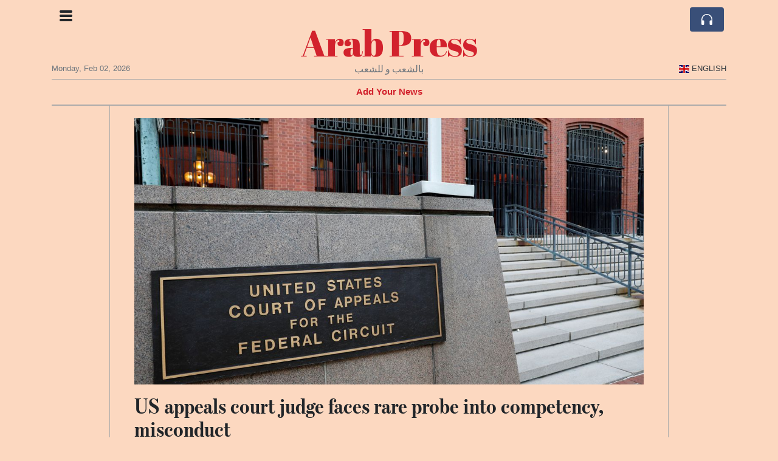

--- FILE ---
content_type: text/html; charset=UTF-8
request_url: https://arabpress.com/us-appeals-court-judge-faces-rare-probe-into-competency-misconduct
body_size: 17342
content:
<!doctype html>
<html lang="en">
	<head>
		<title>US appeals court judge faces rare probe into competency, misconduct - Arab Press</title>
		<meta charset="utf-8">
		<meta name="viewport" content="width=device-width, initial-scale=1, shrink-to-fit=no">
		<meta name="description" content="A federal appeals judge in Washington is under investigation by her own court for allegedly failing to carry out her duties and refusing to respond to other judges&#039; concerns, court officials at the U.S. Court of Appeals for the Federal Circuit said on Friday.">
		<meta name="author" content="">
		<meta name="keywords" content="us, appeals, court, judge, faces, rare, probe, into, competency, misconduct">
		<meta name="twitter:title" content="US appeals court judge faces rare probe into competency, misconduct - Arab Press">
		<meta name="twitter:description" content="A federal appeals judge in Washington is under investigation by her own court for allegedly failing to carry out her duties and refusing to respond to other judges&#039; concerns, court officials at the U.S. Court of Appeals for the Federal Circuit said on Friday.">
		<meta property="og:title" content="US appeals court judge faces rare probe into competency, misconduct - Arab Press">
		<meta property="og:description" content="A federal appeals judge in Washington is under investigation by her own court for allegedly failing to carry out her duties and refusing to respond to other judges&#039; concerns, court officials at the U.S. Court of Appeals for the Federal Circuit said on Friday.">
		<meta property="og:site_name" content="Arab Press">
		<meta property="og:image" content="https://usfo.ainewslabs.com/images/23/04/56d5142a026709af1b8ba61e36666d71.jpg"><meta name="twitter:image" content="https://usfo.ainewslabs.com/images/23/04/56d5142a026709af1b8ba61e36666d71.jpg"><meta property="og:type" content="article"><meta property="og:url" content="https://arabpress.com/us-appeals-court-judge-faces-rare-probe-into-competency-misconduct"><link rel="stylesheet" href="/css/live/50322c965574496978dda59b675cb3e8.css">	</head>
		<body>
		<div class="container">
			<div class="news-top">
				<div class="d-none d-lg-block text-center" style="min-height: 1.5rem;">
								</div>
				<h1 class="news-title text-center m-0 overflow-hidden news-title-1">
					<a href="./" class="decoration-none">Arab Press</a>				</h1>
				<div class="news-top-add text-secondary">
					بالشعب و للشعب				</div>
				<div class="d-flex pt-2 pt-md-0 justify-content-between line-sm fs--3">
					<div class="text-secondary">Monday, Feb 02, 2026</div>
					<div class="dropdown">
												<a href="#" class="text-dark decoration-none text-uppercase" data-toggle="dropdown"><span style="display: inline-block; vertical-align: middle; margin: 0 4px; background-size: contain;
  background-position: 50%;
  background-repeat: no-repeat;
  position: relative;
  display: inline-block;
  width: 1.33333333em;
  line-height: 1em; background-image: url(/vendor/flags/flags/4x3/gb.svg);">&nbsp;</span>English</a>
						<div class="dropdown-menu dropdown-menu-right">
							<span class="dropdown-item font-weight-bold"><span style="display: inline-block; vertical-align: middle; margin: 0 4px; background-size: contain;
  background-position: 50%;
  background-repeat: no-repeat;
  position: relative;
  display: inline-block;
  width: 1.33333333em;
  line-height: 1em; background-image: url(/vendor/flags/flags/4x3/gb.svg);">&nbsp;</span>English</span><a class="dropdown-item" href="/ar/" data-skipload="true"><span style="display: inline-block; vertical-align: middle; margin: 0 4px; background-size: contain;
  background-position: 50%;
  background-repeat: no-repeat;
  position: relative;
  display: inline-block;
  width: 1.33333333em;
  line-height: 1em; background-image: url(/vendor/flags/flags/4x3/sa.svg);">&nbsp;</span>Arabic</a><a class="dropdown-item" href="/he/" data-skipload="true"><span style="display: inline-block; vertical-align: middle; margin: 0 4px; background-size: contain;
  background-position: 50%;
  background-repeat: no-repeat;
  position: relative;
  display: inline-block;
  width: 1.33333333em;
  line-height: 1em; background-image: url(/vendor/flags/flags/4x3/il.svg);">&nbsp;</span>Hebrew</a><a class="dropdown-item" href="/hi/" data-skipload="true">Hindi</a><a class="dropdown-item" href="/tl/" data-skipload="true">Tagalog</a><a class="dropdown-item" href="/ur/" data-skipload="true">Urdu</a>						</div>
											</div>
				</div>
								<div class="position-absolute top-0 left-0">
					<button type="button" class="btn" data-click="showsidecat">
						<i class="ion-navicon-round fs-4"></i>
											</button>
				</div>
								<div class="d-lg-nonex position-absolute top-0 right-0 mt-2 mr-1 pt-1">
									<div class="rw-listen-link d-none h-100">
						<a href="#" class="d-flex align-items-center h-100 text-white py-2 px-3 decoration-none rounded" data-click="rwopen" style="background-color: #394F78">
							<img src="data:image/svg+xml,%3Csvg xmlns='http://www.w3.org/2000/svg' width='16' height='16' fill='%23ffffff' class='bi bi-headphones' viewBox='0 0 16 16'%3E%3Cpath d='M8 3a5 5 0 0 0-5 5v1h1a1 1 0 0 1 1 1v3a1 1 0 0 1-1 1H3a1 1 0 0 1-1-1V8a6 6 0 1 1 12 0v5a1 1 0 0 1-1 1h-1a1 1 0 0 1-1-1v-3a1 1 0 0 1 1-1h1V8a5 5 0 0 0-5-5z'/%3E%3C/svg%3E" alt="" width="24" height="24">
						</a>
					</div>
								</div>
			</div>
						<div class="d-none d-lg-block">
				<div class="d-flex justify-content-center">
					<div id="headermenulinks" class="flex-grow-1 d-flex justify-content-center py-2 overflow-hidden text-nowrap"><div class="px-2"><a href="addnews" class="text-danger font-weight-bold decoration-none fs--1">Add Your News</a></div></div>					<div id="headmore" class="d-none text-white py-2 px-3 rounded align-self-start fs-1" style="background-color: #394F78; min-height: 2.2rem;" data-click="toggleheadlinks"><i class="ion-arrow-down-b"></i></div>
									</div>
			</div>
						<hr class="top-border my-0">
			<div id="pagecontent">
				<div class="row">
	<div class="col-xl-1"></div>
	<div class="col-xl-10">
		<div class="small-news-wrap">
			<div class="text-center position-relative"><img src="https://usfo.ainewslabs.com/images/23/04/56d5142a026709af1b8ba61e36666d71.jpg" alt="US appeals court judge faces rare probe into competency, misconduct" class="img-fluid"></div><h1 class="art-title pt-3">US appeals court judge faces rare probe into competency, misconduct</h1><div class="d-md-flex"></div><div class="art-text art-subtitle pb-3">A federal appeals judge in Washington is under investigation by her own court for allegedly failing to carry out her duties and refusing to respond to other judges&#039; concerns, court officials at the U.S. Court of Appeals for the Federal Circuit said on Friday.</div><div class="art-text art-body pb-3"><p>An order signed by Federal Circuit Chief Judge Kimberly Moore said a three-judge committee had determined that Judge Pauline Newman, who is 95, may "suffer a disability that interferes with her ability to perform the responsibilities of her office."<br><br>Newman is also under investigation for misconduct for refusing to cooperate with the probe or submit to a medical evaluation, Moore said in the order, dated Thursday.<br><br>Newman and Moore did not immediately respond to emailed requests for comment.<br><br>In an earlier order in March, Moore said Newman had shown signs of cognitive and physical impairment, delayed filing opinions, disclosed sensitive medical information to her staff and allowed one of her law clerks to exhibit unspecified "unprofessional and inappropriate behavior."<br><br>The March order said that half of the court's active judges expressed concern about Newman's mental fitness. Newman had refused to consider senior status, a form of semi-retirement, calling herself the only person on the court "who cared about the patent system and innovation policy," the order said.<br><br>Newman is a leading intellectual property law jurist and a prominent dissenter on the patent-focused Federal Circuit, which often hears major cases involving technology and pharmaceutical companies. She was appointed to the bench by Republican President Ronald Reagan in 1984.<br><br>The March order said Newman has participated in 60 cases since June of last year, while the average active judge participated in 116.<br><br>The Federal Circuit acknowledged the probe in a Friday statement. It said court officials "all recognize and admire the lifelong contributions of the justly esteemed Judge Newman," and "are committed to fulfilling their difficult obligations in this process."<br></p><p><br></p><h5>RARE PROBE</h5><p><br>It is highly unusual for a U.S. judge to face a complaint from a colleague on the bench, especially on an issue as delicate as their competence to serve.<br><br>Arthur Hellman, a University of Pittsburgh law professor who studies the federal courts, said judges typically handle concerns about a colleague’s age or fitness through closed-door conversations, sometimes involving the judge’s family.<br><br>“In the overwhelming majority of cases, it's dealt with without any sort of formal proceeding and without any sort of public knowledge,” Hellman said.<br><br>Federal judges serve lifetime appointments in the United States. A 1980 law allows for complaints against them for misconduct or if a disability calls into question their ability to serve.<br><br>The average age of federal appeals court judges was about 65 in 2017, according to a report from the Congressional Research Service.<br><br>Some lawyers who practice before the Federal Circuit said they found the Newman probe surprising.<br><br>“There’s no clear indication when you’re around Judge Newman that she’s not understanding things,” said Blair Jacobs, a patent law attorney at law firm McKool Smith who said he was last before the judge in February.<br><br>The committee investigating Newman will report its findings to the Federal Circuit’s judicial council, which could reject the complaint or impose sanctions, including a private censure or recommendation that the judge retire.<br><br>If a judge refuses to retire take senior status, the council can certify that they have a disability, allowing the U.S. president to nominate another judge.</p></div>			
			<div class="d-flex"><div class="py-2"><ul class="list-inline share-article"><li class="list-inline-item mr-1"><a href="https://www.facebook.com/sharer/sharer.php?u=https%3A%2F%2Farabpress.com%2Fus-appeals-court-judge-faces-rare-probe-into-competency-misconduct" class="ion-social-facebook" target="_blank"></a></li><li class="list-inline-item mr-1"><a href="https://twitter.com/intent/tweet?url=https%3A%2F%2Farabpress.com%2Fus-appeals-court-judge-faces-rare-probe-into-competency-misconduct&text=US+appeals+court+judge+faces+rare+probe+into+competency%2C+misconduct" class="ion-social-twitter" target="_blank"></a></li><li class="list-inline-item mr-1"><a href="https://www.reddit.com/submit?url=https%3A%2F%2Farabpress.com%2Fus-appeals-court-judge-faces-rare-probe-into-competency-misconduct" class="ion-social-reddit" target="_blank"></a></li><li class="list-inline-item mr-1"><a href="mailto:?to=&body=https://arabpress.com/us-appeals-court-judge-faces-rare-probe-into-competency-misconduct&subject=US appeals court judge faces rare probe into competency, misconduct" class="ion-email"></a></li></ul></div><div class="ml-auto py-2"><a href="comments?ref=erbbnt" class="btn btn-primary px-2">Add Comment</a></div></div><div class="position-relative text-center py-4"><h5 class="position-absolute absolute-center"><span class="d-inline-block px-3 bg-white text-secondary text-uppercase">Newsletter</span></h5><hr></div><form class="auto" data-callback="onnewsletter"><input type="hidden" name="do" value="newsletter"><input type="hidden" name="ref" value="erbbnt"><div class="pb-2"><strong class="done text-success"></strong></div><div class="form-group"><div class="input-group"><input type="email" name="email" class="form-control" placeholder="email@address.com" required><div class="input-group-append"><button class="btn btn-primary">Subscribe</button></div></div></div></form><div class="position-relative text-center py-4"><h5 class="position-absolute absolute-center"><span class="d-inline-block px-3 bg-white text-secondary text-uppercase">Related Articles</span></h5><hr></div><div id="relatedlist"><div class="small-news has-video" data-ref="zmvzzm" data-href="zmvzzm-germany-and-saudi-arabia-move-to-deepen-energy-cooperation-amid-global-transition"><div class="small-news-img"><a href="zmvzzm-germany-and-saudi-arabia-move-to-deepen-energy-cooperation-amid-global-transition" title="Germany and Saudi Arabia Move to Deepen Energy Cooperation Amid Global Transition"><img src="https://usfo.ainewslabs.com/images/26/02/17699799377cvr_8daf286aaab388390e5fe45d70c306a6_t.jpg" class="img-fluid" loading="lazy"></a></div><a href="zmvzzm-germany-and-saudi-arabia-move-to-deepen-energy-cooperation-amid-global-transition" title="Germany and Saudi Arabia Move to Deepen Energy Cooperation Amid Global Transition" class="small-news-in decoration-none"><h3 class="text-black mb-0">Germany and Saudi Arabia Move to Deepen Energy Cooperation Amid Global Transition</h3><div class="news-desc text-dark pt-2">Berlin and Riyadh signal closer collaboration on hydrogen, renewables and energy security</div></a></div><div class="small-news" data-ref="zmvzvt" data-href="zmvzvt-saudi-stocks-slide-as-tadawul-all-share-index-falls-nearly-two-percent-at-close"><div class="small-news-img"><a href="zmvzvt-saudi-stocks-slide-as-tadawul-all-share-index-falls-nearly-two-percent-at-close" title="Saudi Stocks Slide as Tadawul All Share Index Falls Nearly Two Percent at Close"><img src="https://usfo.ainewslabs.com/images/26/02/1769980179cdfaxta460e66b4f7751b1cf2462ef428b8a2e_t.jpg" class="img-fluid" loading="lazy"></a></div><a href="zmvzvt-saudi-stocks-slide-as-tadawul-all-share-index-falls-nearly-two-percent-at-close" title="Saudi Stocks Slide as Tadawul All Share Index Falls Nearly Two Percent at Close" class="small-news-in decoration-none"><h3 class="text-black mb-0">Saudi Stocks Slide as Tadawul All Share Index Falls Nearly Two Percent at Close</h3><div class="news-desc text-dark pt-2">Broad-based selling weighs on Saudi equities amid geopolitical unease and cautious investor sentiment</div></a></div><div class="small-news" data-ref="zmvzve" data-href="zmvzve-saudi-arabia-moves-to-strengthen-air-defences-with-purchase-of-730-patriot-missiles"><div class="small-news-img"><a href="zmvzve-saudi-arabia-moves-to-strengthen-air-defences-with-purchase-of-730-patriot-missiles" title="Saudi Arabia Moves to Strengthen Air Defences with Purchase of 730 Patriot Missiles"><img src="https://usfo.ainewslabs.com/images/26/02/1769979998cdfaxt5e76969eb58c0ffa3fefb3daae8389b5_t.jpg" class="img-fluid" loading="lazy"></a></div><a href="zmvzve-saudi-arabia-moves-to-strengthen-air-defences-with-purchase-of-730-patriot-missiles" title="Saudi Arabia Moves to Strengthen Air Defences with Purchase of 730 Patriot Missiles" class="small-news-in decoration-none"><h3 class="text-black mb-0">Saudi Arabia Moves to Strengthen Air Defences with Purchase of 730 Patriot Missiles</h3><div class="news-desc text-dark pt-2">Washington clears nearly nine-billion-dollar sale of advanced Patriot interceptors to Riyadh amid heightened regional security concerns</div></a></div><div class="small-news" data-ref="zmvzzk" data-href="zmvzzk-saudi-arabia-redesigns-economic-road-map-as-high-profile-megaprojects-are-scaled-back"><div class="small-news-img"><a href="zmvzzk-saudi-arabia-redesigns-economic-road-map-as-high-profile-megaprojects-are-scaled-back" title="Saudi Arabia Redesigns Economic Road Map as High-Profile Megaprojects Are Scaled Back"><img src="https://usfo.ainewslabs.com/images/26/02/1769979941cdfaxt82a620c211c79a1a3cf8e0ee024d49e2_t.jpg" class="img-fluid" loading="lazy"></a></div><a href="zmvzzk-saudi-arabia-redesigns-economic-road-map-as-high-profile-megaprojects-are-scaled-back" title="Saudi Arabia Redesigns Economic Road Map as High-Profile Megaprojects Are Scaled Back" class="small-news-in decoration-none"><h3 class="text-black mb-0">Saudi Arabia Redesigns Economic Road Map as High-Profile Megaprojects Are Scaled Back</h3><div class="news-desc text-dark pt-2">Riyadh retreats from ambitious flagship developments amid tighter finances and shifts focus to diversified, sustainable growth</div></a></div><div class="small-news" data-ref="zmvzzv" data-href="zmvzzv-saudi-stocks-retreat-as-geopolitical-tensions-shake-investor-confidence"><div class="small-news-img"><a href="zmvzzv-saudi-stocks-retreat-as-geopolitical-tensions-shake-investor-confidence" title="Saudi Stocks Retreat as Geopolitical Tensions Shake Investor Confidence"><img src="https://usfo.ainewslabs.com/images/26/02/1769979880cdfaxt7353039485724b0f785283c3bae8a07a_t.jpg" class="img-fluid" loading="lazy"></a></div><a href="zmvzzv-saudi-stocks-retreat-as-geopolitical-tensions-shake-investor-confidence" title="Saudi Stocks Retreat as Geopolitical Tensions Shake Investor Confidence" class="small-news-in decoration-none"><h3 class="text-black mb-0">Saudi Stocks Retreat as Geopolitical Tensions Shake Investor Confidence</h3><div class="news-desc text-dark pt-2">Benchmark Tadawul index posts notable declines amid regional unease and global uncertainty</div></a></div><div class="small-news" data-ref="zmvzzt" data-href="zmvzzt-klm-restarts-flights-to-israel-saudi-arabia-and-the-uae-as-regional-travel-normalises"><div class="small-news-img"><a href="zmvzzt-klm-restarts-flights-to-israel-saudi-arabia-and-the-uae-as-regional-travel-normalises" title="KLM Restarts Flights to Israel, Saudi Arabia and the UAE as Regional Travel Normalises"><img src="https://usfo.ainewslabs.com/images/26/02/1769979758cdfaxtfc24abc7b67926eec4ab35ac44dd79b7_t.jpg" class="img-fluid" loading="lazy"></a></div><a href="zmvzzt-klm-restarts-flights-to-israel-saudi-arabia-and-the-uae-as-regional-travel-normalises" title="KLM Restarts Flights to Israel, Saudi Arabia and the UAE as Regional Travel Normalises" class="small-news-in decoration-none"><h3 class="text-black mb-0">KLM Restarts Flights to Israel, Saudi Arabia and the UAE as Regional Travel Normalises</h3><div class="news-desc text-dark pt-2">Dutch carrier restores key Middle East routes following improved security assessments and operational stability</div></a></div><div class="small-news" data-ref="zmvzze" data-href="zmvzze-saudi-uae-rift-deepens-in-a-cold-war-that-is-reshaping-the-middle-east"><div class="small-news-img"><a href="zmvzze-saudi-uae-rift-deepens-in-a-cold-war-that-is-reshaping-the-middle-east" title="Saudi-UAE Rift Deepens in a ‘Cold War’ That Is Reshaping the Middle East"><img src="https://usfo.ainewslabs.com/images/26/02/1769979699cdfaxt005ed947d3441e527f36825267c7e7c2_t.jpg" class="img-fluid" loading="lazy"></a></div><a href="zmvzze-saudi-uae-rift-deepens-in-a-cold-war-that-is-reshaping-the-middle-east" title="Saudi-UAE Rift Deepens in a ‘Cold War’ That Is Reshaping the Middle East" class="small-news-in decoration-none"><h3 class="text-black mb-0">Saudi-UAE Rift Deepens in a ‘Cold War’ That Is Reshaping the Middle East</h3><div class="news-desc text-dark pt-2">Strategic, military and economic competition between Riyadh and Abu Dhabi is now public, raising concerns about regional stability and commerce</div></a></div><div class="small-news" data-ref="zmvztk" data-href="zmvztk-saudi-official-reaffirms-riyadh-s-support-for-peaceful-us-iran-dialogue-amid-rising-regional-tensions"><div class="small-news-img"><a href="zmvztk-saudi-official-reaffirms-riyadh-s-support-for-peaceful-us-iran-dialogue-amid-rising-regional-tensions" title="Saudi Official Reaffirms Riyadh’s Support for Peaceful US-Iran Dialogue Amid Rising Regional Tensions"><img src="https://usfo.ainewslabs.com/images/26/02/1769979517cdfaxt0ee01b811aba20a066c86a3a1f637127_t.jpg" class="img-fluid" loading="lazy"></a></div><a href="zmvztk-saudi-official-reaffirms-riyadh-s-support-for-peaceful-us-iran-dialogue-amid-rising-regional-tensions" title="Saudi Official Reaffirms Riyadh’s Support for Peaceful US-Iran Dialogue Amid Rising Regional Tensions" class="small-news-in decoration-none"><h3 class="text-black mb-0">Saudi Official Reaffirms Riyadh’s Support for Peaceful US-Iran Dialogue Amid Rising Regional Tensions</h3><div class="news-desc text-dark pt-2">Saudi Arabia denies urging military action against Tehran and underscores its commitment to diplomacy and regional stability</div></a></div><div class="small-news" data-ref="zmvztn" data-href="zmvztn-saudi-arabia-curtails-cultural-spending-casting-uncertainty-over-flagship-art-institutions"><div class="small-news-img"><a href="zmvztn-saudi-arabia-curtails-cultural-spending-casting-uncertainty-over-flagship-art-institutions" title="Saudi Arabia Curtails Cultural Spending, Casting Uncertainty Over Flagship Art Institutions"><img src="https://usfo.ainewslabs.com/images/26/02/1769979340cdfaxt64921ccdd809bd4c61adc5faacbce940_t.jpg" class="img-fluid" loading="lazy"></a></div><a href="zmvztn-saudi-arabia-curtails-cultural-spending-casting-uncertainty-over-flagship-art-institutions" title="Saudi Arabia Curtails Cultural Spending, Casting Uncertainty Over Flagship Art Institutions" class="small-news-in decoration-none"><h3 class="text-black mb-0">Saudi Arabia Curtails Cultural Spending, Casting Uncertainty Over Flagship Art Institutions</h3><div class="news-desc text-dark pt-2">Budget tightening linked to fiscal reprioritisation leaves museums, galleries and cultural projects facing delays and scaled-back ambitions</div></a></div><div class="small-news" data-ref="zmvztz" data-href="zmvztz-speculation-grows-over-regional-impact-if-saudi-arabia-shifts-toward-muslim-brotherhood-alignment"><div class="small-news-img"><a href="zmvztz-speculation-grows-over-regional-impact-if-saudi-arabia-shifts-toward-muslim-brotherhood-alignment" title="Speculation Grows Over Regional Impact if Saudi Arabia Shifts Toward Muslim Brotherhood Alignment"><img src="https://usfo.ainewslabs.com/images/26/02/1769979278cdfaxtcf61c21b13b2ca7027329f1d49ec240e_t.jpg" class="img-fluid" loading="lazy"></a></div><a href="zmvztz-speculation-grows-over-regional-impact-if-saudi-arabia-shifts-toward-muslim-brotherhood-alignment" title="Speculation Grows Over Regional Impact if Saudi Arabia Shifts Toward Muslim Brotherhood Alignment" class="small-news-in decoration-none"><h3 class="text-black mb-0">Speculation Grows Over Regional Impact if Saudi Arabia Shifts Toward Muslim Brotherhood Alignment</h3><div class="news-desc text-dark pt-2">Analysts weigh implications for Qatar and Gulf stability amid debate over Riyadh’s future regional posture</div></a></div><div class="small-news" data-ref="zmvtmv" data-href="zmvtmv-bitcoin-falls-to-lowest-levels-since-2025-tariff-shock-as-risk-appetite-ebbs"><div class="small-news-img"><a href="zmvtmv-bitcoin-falls-to-lowest-levels-since-2025-tariff-shock-as-risk-appetite-ebbs" title="Bitcoin Falls to Lowest Levels Since 2025 Tariff Shock as Risk Appetite Ebbs"><img src="https://usfo.ainewslabs.com/images/26/02/1769949763cdfaxt8e11eae8d5176ca1623a3e73312f446b_t.jpg" class="img-fluid" loading="lazy"></a></div><a href="zmvtmv-bitcoin-falls-to-lowest-levels-since-2025-tariff-shock-as-risk-appetite-ebbs" title="Bitcoin Falls to Lowest Levels Since 2025 Tariff Shock as Risk Appetite Ebbs" class="small-news-in decoration-none"><h3 class="text-black mb-0">Bitcoin Falls to Lowest Levels Since 2025 Tariff Shock as Risk Appetite Ebbs</h3><div class="news-desc text-dark pt-2">Cryptocurrency retreats toward seventy‑seven thousand dollars amid geopolitical strain, regulatory shifts and shifting investor preferences</div></a></div><div class="small-news" data-ref="zmvtvp" data-href="zmvtvp-washington-weighs-gulf-rivalry-as-trump-maintains-strategic-balance-between-riyadh-and-abu-dhabi"><div class="small-news-img"><a href="zmvtvp-washington-weighs-gulf-rivalry-as-trump-maintains-strategic-balance-between-riyadh-and-abu-dhabi" title="Washington Weighs Gulf Rivalry as Trump Maintains Strategic Balance Between Riyadh and Abu Dhabi"><img src="https://usfo.ainewslabs.com/images/26/01/1769895351cdfaxt5cfbb566b8b3b1d8e117d0a949369ac3_t.jpg" class="img-fluid" loading="lazy"></a></div><a href="zmvtvp-washington-weighs-gulf-rivalry-as-trump-maintains-strategic-balance-between-riyadh-and-abu-dhabi" title="Washington Weighs Gulf Rivalry as Trump Maintains Strategic Balance Between Riyadh and Abu Dhabi" class="small-news-in decoration-none"><h3 class="text-black mb-0">Washington Weighs Gulf Rivalry as Trump Maintains Strategic Balance Between Riyadh and Abu Dhabi</h3><div class="news-desc text-dark pt-2">Intense lobbying highlights competition between Saudi Arabia and the United Arab Emirates, but U.S. leadership signals no departure from a calibrated approach</div></a></div></div><div id="loader" class="text-center py-5"><form action=""><input type="hidden" name="do" value="load"><input type="hidden" name="lang" value="en"><input type="hidden" name="last" value="12"><input type="hidden" name="num" value="12"><input type="hidden" name="page" value="article"><input type="hidden" name="skip" value="erbbnt"><button type="button" class="btn btn-outline-secondary btn-lg rounded-0 fs--2 text-uppercase btn-xxl" data-click="morenews">Load More</button></form></div>		</div>
	</div>
	<div class="col-xl-1"></div>
</div>
<div id="modalwhatsapp" class="modal" tabindex="-1" role="dialog" data-backdrop="static">
	<div class="modal-dialog" role="document">
		<div class="modal-content">
			
			<div class="modal-header">
				<h6 class="modal-title"><i class="ion-social-whatsapp fs-2 align-middle" style="color: #3CBF4D"></i> <span class="align-middle">WhatsApp</span></h6>
				<button type="button" class="close" data-dismiss="modal" aria-label="Close"><span aria-hidden="true">&times;</span></button>
			</div>
			<form class="auto" data-callback="onwhatsapp">
				<input type="hidden" name="do" value="newsletter">
				<input type="hidden" name="act" value="whatsapp">
				<input type="hidden" name="ref" value="">
				<div class="modal-body">
					<div class="form-group pb-5">
						<label>Subscribe also to our WhatsApp channel:</label>
						<div class="input-group">
														<input type="text" name="phone" class="form-control" value="" required>
							<div class="input-group-append"><button class="btn btn-success">Subscribe</button></div>
						</div>
					</div>
				</div>
			</form>
		</div>
	</div>
</div>
<script type="text/javascript">
	var ARTMEDIA=[{"image":"https:\/\/usfo.ainewslabs.com\/images\/23\/04\/56d5142a026709af1b8ba61e36666d71.jpg","yt":"","yt_listtype":"","yt_list":"","yt_start":"","yt_end":"","video":"","text":"","image9x16":null,"video9x16":null}];
	var INSLIDER={};
	var VIDEOLIST=[];
	var PRSOURCE='';
	var PRREF='';
	var AREF='erbbnt';
	var NEXTVIDEOART = '';
	var NEXTMUSIC = [];
</script>			</div>
		</div>
		<footer class="footer mt-5 bg-light">
			<div>
				<div class="container py-4">
					<div class="fs-5 text-news border-bottom">About</div>
					<div class="py-3 fs--1">
						<div class="row"><div class="col-sm-6 col-lg-9 py-1"><div class="row form-row gx-2"><div class="col-lg-6 pb-2"></div><div class="col-lg-6 pb-2">About ArabPressArabpress.com  is your first and best source for all of the information you&#039;re looking for. From general topics to more of what you would expect to find here.  

ArabPress.com is a non-profit, private and...<br><a href="about" title="About" class="text-decoration-underline">Read more</a></div></div></div><div class="col-sm-6 col-lg-3"><ul class="list-unstyled row mb-0"><li class="col-sm-6 col-lg-12 pb-1"><a href="addnews" class="text-danger font-weight-bold decoration-none fs--2">Add Your News</a></li><li class="col-sm-6 col-lg-12 pb-1"><a href="rss" target="_blank" class="text-dark decoration-none fs--2" data-skipload="true"><i class="ion-social-rss icon-fw"></i> RSS</a></li></ul></div></div>					</div>
					<div class="fs--1 pt-3">
						<span class="text-secondary mr-1">&copy;1997-2026 arabpress.com</span>
						<a href="contact" class="text-dark mx-1 d-inline-block">Contact Us</a><a href="about"  class="text-dark mx-1 d-inline-block" >About</a>					</div>
				</div>
			</div>
		</footer>
				<div id="sidecategories" class="sidemenu">
			<div class="position-absolute top-0 right-0"><button class="btn py-0 fs-6" data-click="hiedside">&times;</button></div>
			<div class="fs-4 text-news border-bottom text-center py-2 px-4">Arab Press</div>
						<div class="container">
				<div class="form-row py-3">
					<div class="col-md-6 pb-2"><a href="addnews" class="text-danger font-weight-bold decoration-none fs--2">Add Your News</a></div>				</div>
			</div>
		</div>
						<div class="d-none">
			<audio id="linkplayer"></audio>
		</div>
		<div id="pageloadprogress">
			<div id="pageloadbar"></div>
		</div>
		<svg xmlns="http://www.w3.org/2000/svg" style="display: none;">
	<symbol id="rwiconplay" fill="currentColor" viewBox="0 0 16 16">
		<path d="m11.596 8.697-6.363 3.692c-.54.313-1.233-.066-1.233-.697V4.308c0-.63.692-1.01 1.233-.696l6.363 3.692a.802.802 0 0 1 0 1.393z"/>
	</symbol>
	<symbol id="rwiconpause" fill="currentColor" viewBox="0 0 16 16">
		<path d="M5.5 3.5A1.5 1.5 0 0 1 7 5v6a1.5 1.5 0 0 1-3 0V5a1.5 1.5 0 0 1 1.5-1.5zm5 0A1.5 1.5 0 0 1 12 5v6a1.5 1.5 0 0 1-3 0V5a1.5 1.5 0 0 1 1.5-1.5z"/>
	</symbol>
	<symbol id="rwiconback" fill="currentColor" viewBox="0 0 16 16">
		<path d="M.5 3.5A.5.5 0 0 0 0 4v8a.5.5 0 0 0 1 0V8.753l6.267 3.636c.54.313 1.233-.066 1.233-.697v-2.94l6.267 3.636c.54.314 1.233-.065 1.233-.696V4.308c0-.63-.693-1.01-1.233-.696L8.5 7.248v-2.94c0-.63-.692-1.01-1.233-.696L1 7.248V4a.5.5 0 0 0-.5-.5z"/>
	</symbol>
	<symbol id="rwiconnext" fill="currentColor" viewBox="0 0 16 16">
		<path d="M15.5 3.5a.5.5 0 0 1 .5.5v8a.5.5 0 0 1-1 0V8.753l-6.267 3.636c-.54.313-1.233-.066-1.233-.697v-2.94l-6.267 3.636C.693 12.703 0 12.324 0 11.693V4.308c0-.63.693-1.01 1.233-.696L7.5 7.248v-2.94c0-.63.693-1.01 1.233-.696L15 7.248V4a.5.5 0 0 1 .5-.5z"/>
	</symbol>
	<symbol id="rwiconup" fill="currentColor" viewBox="0 0 16 16">
		<path fill-rule="evenodd" d="M7.646 4.646a.5.5 0 0 1 .708 0l6 6a.5.5 0 0 1-.708.708L8 5.707l-5.646 5.647a.5.5 0 0 1-.708-.708l6-6z"/>
	</symbol>
	<symbol id="rwicondown" fill="currentColor" viewBox="0 0 16 16">
		<path fill-rule="evenodd" d="M1.646 4.646a.5.5 0 0 1 .708 0L8 10.293l5.646-5.647a.5.5 0 0 1 .708.708l-6 6a.5.5 0 0 1-.708 0l-6-6a.5.5 0 0 1 0-.708z"/>
	</symbol>
</svg>

<div id="radiowidget">
	<div class="container px-0">
		<div class="rw-head">
			<div class="d-flex align-items-center py-2 py-md-0 px-3">
				<div>
					<button id="rwplaybutton" class="btn rwplaybutton" data-click="rwtoggle">
						<svg class="rwicon rwiconplay"><use xlink:href="#rwiconplay"/></svg>
						<svg class="rwicon rwiconpause"><use xlink:href="#rwiconpause"/></svg>
					</button>
				</div>
				<div class="flex-grow-1 overflow-hidden">
					<div class="d-flex align-items-center">
						<div id="rwtitle" class="rw-current-title flex-grow-1"></div>
						<div class="d-nonex d-md-block nowrap text-nowrap">
							<a href="#" class="text-white px-2 d-inline-block" data-click="rwplayprev">
								<svg class="rwicon rwicon-2"><use xlink:href="#rwiconback"/></svg>
							</a>
							<a href="#" class="text-white px-2 d-inline-block" data-click="rwplayfwd">
								<svg class="rwicon rwicon-2"><use xlink:href="#rwiconnext"/></svg>
							</a>
							<a href="#" class="rwopenlist text-white px-2 d-none d-md-inline-block" data-click="rwopenplist">
								<span class="align-middle fs--3 text-uppercase font-weight-bold">Playlist</span>
								<svg class="rwicon"><use xlink:href="#rwiconup"/></svg>
							</a>
							<a href="#" class="d-none rwhidelist text-white px-2" data-click="rwhideplist">
								<span class="align-middle fs--3 text-uppercase font-weight-bold">Hide</span>
								<svg class="rwicon"><use xlink:href="#rwicondown"/></svg>
							</a>
						</div>
					</div>
					<div class="d-none d-md-block position-relative pl-3 ps-3 pr-2 pe-2 pb-2">
						<div id="rwvawes"></div>
						<div id="rwprogress" class="rwprogress">
							<div id="rwprogressbar2" class="rwprogressbar"></div>
							<div id="rwctime2" class="rwtime">0:00</div>
							<div class="rwtotal">0:00</div>
						</div>
					</div>
				</div>
				<a href="#" class="d-md-none ml-2 ms-2 text-white text-center" data-click="rwexpand">
					<svg class="rwicon"><use xlink:href="#rwiconup"/></svg>
					<div class="fs--3 text-uppercase">Open</div>
				</a>
			</div>
		</div>
		<a href="#" class="rw-close d-none d-md-block" data-click="rwclose">
			<svg xmlns="http://www.w3.org/2000/svg" width="20" height="20" fill="#ffffff" viewBox="0 0 16 16">
				<path d="M2.146 2.854a.5.5 0 1 1 .708-.708L8 7.293l5.146-5.147a.5.5 0 0 1 .708.708L8.707 8l5.147 5.146a.5.5 0 0 1-.708.708L8 8.707l-5.146 5.147a.5.5 0 0 1-.708-.708L7.293 8 2.146 2.854Z"/>
			</svg>
		</a>
		<div class="rw-body text-white d-md-none">
			<div class="d-flex flex-column h-100">
				<div class="mb-auto rw-body-logo py-2">
					<h1 class="news-title text-center text-white m-0 overflow-hidden news-title-1">
					<span>Arab Press</span>					</h1>
					<div class="news-top-add text-white">
						بالشعب و للشعب					</div>
				</div>
				<div class="px-3">
					<div id="rwmobiletitle" class="rw-current-title text-center font-weight-semibold"></div>
				</div>
				<div class="px-4 mt-auto">
					<div class="d-flex align-items-center px-3">
						<div id="rwctime1" class="rwtime">0:00</div>
						<div class="flex-grow-1 px-3">
							<div class="rwprogress">
								<div id="rwprogressbar1" class="rwprogressbar"></div>
							</div>
						</div>
						<div class="rwtotal">0:00</div>
					</div>
					<div class="d-flex align-items-center justify-content-center py-3">
						<a href="#" class="text-white px-3" data-click="rwplayprev">
							<svg class="rwicon rwicon-3"><use xlink:href="#rwiconback"/></svg>
						</a>
						<div class="px-3 mx-2">
							<button id="rwmobileplaybutton" class="btn rwplaybutton" data-click="rwtoggle">
								<svg class="rwicon rwiconplay"><use xlink:href="#rwiconplay"/></svg>
								<svg class="rwicon rwiconpause"><use xlink:href="#rwiconpause"/></svg>
							</button>
						</div>
						<a href="#" class="text-white px-3" data-click="rwplayfwd">
							<svg class="rwicon rwicon-3"><use xlink:href="#rwiconnext"/></svg>
						</a>
					</div>
				</div>
				<a href="#" class="d-block text-center text-white p-3 rw-body-close" data-click="rwexpand">
					<span class="align-middle fs--3 text-uppercase font-weight-bold">Close</span>
					<svg class="rwicon"><use xlink:href="#rwicondown"/></svg>
				</a>
			</div>
		</div>
	</div>
	<div id="rwplaylist">
		<div id="rwlist" class="bg-white">
			<div class="container">
				<a href="#" class="d-flex align-items-center rwpl-item rwpl-item-azmvzzm text-dark" data-click="rwplay" data-ref="azmvzzm" data-src="https://usfo.ainewslabs.com/images/26/02/1769979940cdfaxt697764567e6282909099c56e8793fc16.mp3" data-title="Germany and Saudi Arabia Move to Deepen Energy Cooperation Amid Global Transition" data-image="" data-href="zmvzzm-germany-and-saudi-arabia-move-to-deepen-energy-cooperation-amid-global-transition"><div class="px-2"><div class="rwpl-item-icon d-flex align-items-center justify-content-center"><svg class="rwicon rwiconplay"><use xlink:href="#rwiconplay"/></svg><svg class="rwicon rwiconpause"><use xlink:href="#rwiconpause"/></svg></div></div><div class="rw-title">Germany and Saudi Arabia Move to Deepen Energy Cooperation Amid Global Transition</div></a><a href="#" class="d-flex align-items-center rwpl-item rwpl-item-azmzkzb text-dark" data-click="rwplay" data-ref="azmzkzb" data-src="https://usfo.ainewslabs.com/images/26/01/1769721292cdfaxt5996d0ae27e713e455c6d4722363342d.mp3" data-title="Saudi Aviation Records Historic Passenger Traffic in 2025 and Sets Sights on Further Growth in 2026" data-image="" data-href="zmzkzb-saudi-aviation-records-historic-passenger-traffic-in-2025-and-sets-sights-on-further-growth-in-2026"><div class="px-2"><div class="rwpl-item-icon d-flex align-items-center justify-content-center"><svg class="rwicon rwiconplay"><use xlink:href="#rwiconplay"/></svg><svg class="rwicon rwiconpause"><use xlink:href="#rwiconpause"/></svg></div></div><div class="rw-title">Saudi Aviation Records Historic Passenger Traffic in 2025 and Sets Sights on Further Growth in 2026</div></a><a href="#" class="d-flex align-items-center rwpl-item rwpl-item-azmvpep text-dark" data-click="rwplay" data-ref="azmvpep" data-src="https://usfo.ainewslabs.com/images/26/01/1769746400cdfaxtc7cc7678dbbcdd663667461e6a96a1d1.mp3" data-title="Tech Market Shifts and AI Investment Surge Drive Global Innovation and Layoffs" data-image="" data-href="zmvpep-tech-market-shifts-and-ai-investment-surge-drive-global-innovation-and-layoffs"><div class="px-2"><div class="rwpl-item-icon d-flex align-items-center justify-content-center"><svg class="rwicon rwiconplay"><use xlink:href="#rwiconplay"/></svg><svg class="rwicon rwiconpause"><use xlink:href="#rwiconpause"/></svg></div></div><div class="rw-title">Tech Market Shifts and AI Investment Surge Drive Global Innovation and Layoffs</div></a><a href="#" class="d-flex align-items-center rwpl-item rwpl-item-azmzkmk text-dark" data-click="rwplay" data-ref="azmzkmk" data-src="https://usfo.ainewslabs.com/images/26/01/1769745920cdfaxt207af6bfae3bcc059619dcb417fe775f.mp3" data-title="Global Shifts in War, Trade, Energy and Security Mark Major International Developments" data-image="" data-href="zmzkmk-global-shifts-in-war-trade-energy-and-security-mark-major-international-developments"><div class="px-2"><div class="rwpl-item-icon d-flex align-items-center justify-content-center"><svg class="rwicon rwiconplay"><use xlink:href="#rwiconplay"/></svg><svg class="rwicon rwiconpause"><use xlink:href="#rwiconpause"/></svg></div></div><div class="rw-title">Global Shifts in War, Trade, Energy and Security Mark Major International Developments</div></a><a href="#" class="d-flex align-items-center rwpl-item rwpl-item-azmzbmb text-dark" data-click="rwplay" data-ref="azmzbmb" data-src="https://usfo.ainewslabs.com/images/26/01/1769678737cdfaxt28f6b4a7cb2642fd58ce37d6db278511.mp3" data-title="Tesla Ends Model S and X Production and Sends $2 Billion to xAI as 2025 Revenue Declines" data-image="" data-href="zmzbmb-tesla-ends-model-s-and-x-production-and-sends-2-billion-to-xai-as-2025-revenue-declines"><div class="px-2"><div class="rwpl-item-icon d-flex align-items-center justify-content-center"><svg class="rwicon rwiconplay"><use xlink:href="#rwiconplay"/></svg><svg class="rwicon rwiconpause"><use xlink:href="#rwiconpause"/></svg></div></div><div class="rw-title">Tesla Ends Model S and X Production and Sends $2 Billion to xAI as 2025 Revenue Declines</div></a><a href="#" class="d-flex align-items-center rwpl-item rwpl-item-azmznkb text-dark" data-click="rwplay" data-ref="azmznkb" data-src="https://usfo.ainewslabs.com/images/26/01/1769642547cdfaxt2e42fac34cf4e48105846864e89b2bb8.mp3" data-title="The AI Hiring Doom Loop — Algorithmic Recruiting Filters Out Top Talent and Rewards Average or Fake Candidates" data-image="" data-href="zmznkb-the-ai-hiring-doom-loop-algorithmic-recruiting-filters-out-top-talent-and-rewards-average-or-fake-candidates"><div class="px-2"><div class="rwpl-item-icon d-flex align-items-center justify-content-center"><svg class="rwicon rwiconplay"><use xlink:href="#rwiconplay"/></svg><svg class="rwicon rwiconpause"><use xlink:href="#rwiconpause"/></svg></div></div><div class="rw-title">The AI Hiring Doom Loop — Algorithmic Recruiting Filters Out Top Talent and Rewards Average or Fake Candidates</div></a><a href="#" class="d-flex align-items-center rwpl-item rwpl-item-azmznbv text-dark" data-click="rwplay" data-ref="azmznbv" data-src="https://usfo.ainewslabs.com/images/26/01/1769637182cdfaxteff0a89fd6903274e15b2fe07d529456.mp3" data-title="Federal Reserve Holds Interest Rate at 3.75% as Powell Faces DOJ Criminal Investigation During 2026 Decision" data-image="" data-href="federal-reserve-holds-interest-rate-at-3-75-as-powell-faces-doj-criminal-investigation-during-2026-decision"><div class="px-2"><div class="rwpl-item-icon d-flex align-items-center justify-content-center"><svg class="rwicon rwiconplay"><use xlink:href="#rwiconplay"/></svg><svg class="rwicon rwiconpause"><use xlink:href="#rwiconpause"/></svg></div></div><div class="rw-title">Federal Reserve Holds Interest Rate at 3.75% as Powell Faces DOJ Criminal Investigation During 2026 Decision</div></a><a href="#" class="d-flex align-items-center rwpl-item rwpl-item-azmznnt text-dark" data-click="rwplay" data-ref="azmznnt" data-src="https://usfo.ainewslabs.com/images/26/01/1769636928cdfaxtc5180317082c18aa6c109636bf3315bd.mp3" data-title="Putin’s Four-Year Ukraine Invasion Cost: Russia’s Mass Casualty Attrition and the Donbas Security-Guarantee Tradeoff" data-image="" data-href="zmznnt-putin-s-four-year-ukraine-invasion-cost-russia-s-mass-casualty-attrition-and-the-donbas-security-guarantee-tradeoff"><div class="px-2"><div class="rwpl-item-icon d-flex align-items-center justify-content-center"><svg class="rwicon rwiconplay"><use xlink:href="#rwiconplay"/></svg><svg class="rwicon rwiconpause"><use xlink:href="#rwiconpause"/></svg></div></div><div class="rw-title">Putin’s Four-Year Ukraine Invasion Cost: Russia’s Mass Casualty Attrition and the Donbas Security-Guarantee Tradeoff</div></a><a href="#" class="d-flex align-items-center rwpl-item rwpl-item-azmzvkv text-dark" data-click="rwplay" data-ref="azmzvkv" data-src="https://usfo.ainewslabs.com/images/26/01/1769554490cdfaxtb3c9d2e41c046cdfcfcb50ce0245ec80.mp3" data-title="Saudi Crown Prince Tells Iranian President: Kingdom Will Not Host Attacks Against Iran" data-image="" data-href="saudi-crown-prince-tells-iranian-president-kingdom-will-not-host-attacks-against-iran"><div class="px-2"><div class="rwpl-item-icon d-flex align-items-center justify-content-center"><svg class="rwicon rwiconplay"><use xlink:href="#rwiconplay"/></svg><svg class="rwicon rwiconpause"><use xlink:href="#rwiconpause"/></svg></div></div><div class="rw-title">Saudi Crown Prince Tells Iranian President: Kingdom Will Not Host Attacks Against Iran</div></a><a href="#" class="d-flex align-items-center rwpl-item rwpl-item-azmzzmr text-dark" data-click="rwplay" data-ref="azmzzmr" data-src="https://usfo.ainewslabs.com/images/26/01/1769529558cdfaxtd3d7c0efa6159748b630382084bf7a11.mp3" data-title="U.S. Central Command Announces Regional Air Exercise as Iran Unveils Drone Carrier Footage" data-image="" data-href="zmzzmr-u-s-central-command-announces-regional-air-exercise-as-iran-unveils-drone-carrier-footage"><div class="px-2"><div class="rwpl-item-icon d-flex align-items-center justify-content-center"><svg class="rwicon rwiconplay"><use xlink:href="#rwiconplay"/></svg><svg class="rwicon rwiconpause"><use xlink:href="#rwiconpause"/></svg></div></div><div class="rw-title">U.S. Central Command Announces Regional Air Exercise as Iran Unveils Drone Carrier Footage</div></a><a href="#" class="d-flex align-items-center rwpl-item rwpl-item-azmtkkr text-dark" data-click="rwplay" data-ref="azmtkkr" data-src="https://usfo.ainewslabs.com/images/26/01/1769376987cdfaxt774f3c6b0167d017f6a665a26546ba6c.mp3" data-title="Trump Defends Saudi Crown Prince in Heated Exchange After Reporter Questions Khashoggi Murder and 9/11 Links" data-image="" data-href="zmtkkr-trump-defends-saudi-crown-prince-in-heated-exchange-after-reporter-questions-khashoggi-murder-and-9-11-links"><div class="px-2"><div class="rwpl-item-icon d-flex align-items-center justify-content-center"><svg class="rwicon rwiconplay"><use xlink:href="#rwiconplay"/></svg><svg class="rwicon rwiconpause"><use xlink:href="#rwiconpause"/></svg></div></div><div class="rw-title">Trump Defends Saudi Crown Prince in Heated Exchange After Reporter Questions Khashoggi Murder and 9/11 Links</div></a><a href="#" class="d-flex align-items-center rwpl-item rwpl-item-azmtkbn text-dark" data-click="rwplay" data-ref="azmtkbn" data-src="https://usfo.ainewslabs.com/images/26/01/1769376219cdfaxtef04ee3dd132c4a99142027874e60172.mp3" data-title="Saudi Stocks Rally as Kingdom Prepares to Fully Open Capital Market to Global Investors" data-image="" data-href="zmtkbn-saudi-stocks-rally-as-kingdom-prepares-to-fully-open-capital-market-to-global-investors"><div class="px-2"><div class="rwpl-item-icon d-flex align-items-center justify-content-center"><svg class="rwicon rwiconplay"><use xlink:href="#rwiconplay"/></svg><svg class="rwicon rwiconpause"><use xlink:href="#rwiconpause"/></svg></div></div><div class="rw-title">Saudi Stocks Rally as Kingdom Prepares to Fully Open Capital Market to Global Investors</div></a><a href="#" class="d-flex align-items-center rwpl-item rwpl-item-azmzprt text-dark" data-click="rwplay" data-ref="azmzprt" data-src="https://usfo.ainewslabs.com/images/26/01/1769383497cdfaxte4769ad073e2c785d70fedecf3241981.mp3" data-title="Air France and KLM Suspend Multiple Middle East Routes as Regional Tensions Disrupt Aviation" data-image="" data-href="zmzprt-air-france-and-klm-suspend-multiple-middle-east-routes-as-regional-tensions-disrupt-aviation"><div class="px-2"><div class="rwpl-item-icon d-flex align-items-center justify-content-center"><svg class="rwicon rwiconplay"><use xlink:href="#rwiconplay"/></svg><svg class="rwicon rwiconpause"><use xlink:href="#rwiconpause"/></svg></div></div><div class="rw-title">Air France and KLM Suspend Multiple Middle East Routes as Regional Tensions Disrupt Aviation</div></a><a href="#" class="d-flex align-items-center rwpl-item rwpl-item-azmtkmb text-dark" data-click="rwplay" data-ref="azmtkmb" data-src="https://usfo.ainewslabs.com/images/26/01/1769376761cdfaxt00db1dcef37ea845a692aa4f2839776d.mp3" data-title="Saudi Arabia scales back Neom as The Line is redesigned and Trojena downsized" data-image="" data-href="saudi-arabia-scales-back-neom-as-the-line-is-redesigned-and-trojena-downsized"><div class="px-2"><div class="rwpl-item-icon d-flex align-items-center justify-content-center"><svg class="rwicon rwiconplay"><use xlink:href="#rwiconplay"/></svg><svg class="rwicon rwiconpause"><use xlink:href="#rwiconpause"/></svg></div></div><div class="rw-title">Saudi Arabia scales back Neom as The Line is redesigned and Trojena downsized</div></a><a href="#" class="d-flex align-items-center rwpl-item rwpl-item-azmtkpm text-dark" data-click="rwplay" data-ref="azmtkpm" data-src="https://usfo.ainewslabs.com/images/26/01/1769291245cdfaxt35cd8fe5ba86404ce86f1cbf04b616ae.mp3" data-title="Saudi Industrial Group Completes One Point Three Billion Dollar Acquisition of South Africa’s Barloworld" data-image="" data-href="zmtkpm-saudi-industrial-group-completes-one-point-three-billion-dollar-acquisition-of-south-africa-s-barloworld"><div class="px-2"><div class="rwpl-item-icon d-flex align-items-center justify-content-center"><svg class="rwicon rwiconplay"><use xlink:href="#rwiconplay"/></svg><svg class="rwicon rwiconpause"><use xlink:href="#rwiconpause"/></svg></div></div><div class="rw-title">Saudi Industrial Group Completes One Point Three Billion Dollar Acquisition of South Africa’s Barloworld</div></a><a href="#" class="d-flex align-items-center rwpl-item rwpl-item-azmtnmz text-dark" data-click="rwplay" data-ref="azmtnmz" data-src="https://usfo.ainewslabs.com/images/26/01/1769202823cdfaxt237a23e5f239d29e2064d2a72f916f63.mp3" data-title="Saudi-Backed LIV Golf Confirms Return to Trump National Bedminster for 2026 Season" data-image="" data-href="zmtnmz-saudi-backed-liv-golf-confirms-return-to-trump-national-bedminster-for-2026-season"><div class="px-2"><div class="rwpl-item-icon d-flex align-items-center justify-content-center"><svg class="rwicon rwiconplay"><use xlink:href="#rwiconplay"/></svg><svg class="rwicon rwiconpause"><use xlink:href="#rwiconpause"/></svg></div></div><div class="rw-title">Saudi-Backed LIV Golf Confirms Return to Trump National Bedminster for 2026 Season</div></a><a href="#" class="d-flex align-items-center rwpl-item rwpl-item-azmtmtn text-dark" data-click="rwplay" data-ref="azmtmtn" data-src="https://usfo.ainewslabs.com/images/26/01/1769236910cdfaxt1c825d7fc933a31c4282ab8e56822e83.mp3" data-title="Gold Jumps More Than 8% in a Week as the Dollar Slides Amid Greenland Tariff Dispute" data-image="" data-href="zmtmtn-gold-jumps-more-than-8-in-a-week-as-the-dollar-slides-amid-greenland-tariff-dispute"><div class="px-2"><div class="rwpl-item-icon d-flex align-items-center justify-content-center"><svg class="rwicon rwiconplay"><use xlink:href="#rwiconplay"/></svg><svg class="rwicon rwiconpause"><use xlink:href="#rwiconpause"/></svg></div></div><div class="rw-title">Gold Jumps More Than 8% in a Week as the Dollar Slides Amid Greenland Tariff Dispute</div></a><a href="#" class="d-flex align-items-center rwpl-item rwpl-item-azmtmpe text-dark" data-click="rwplay" data-ref="azmtmpe" data-src="https://usfo.ainewslabs.com/images/26/01/1769228195cdfaxt5fed264acfc1f8247c57c09f4e2dd2f7.mp3" data-title="Boston Dynamics Atlas humanoid robot and LG CLOiD home robot: the platform lock-in fight to control Physical AI" data-image="" data-href="zmtmpe-boston-dynamics-atlas-humanoid-robot-and-lg-cloid-home-robot-the-platform-lock-in-fight-to-control-physical-ai"><div class="px-2"><div class="rwpl-item-icon d-flex align-items-center justify-content-center"><svg class="rwicon rwiconplay"><use xlink:href="#rwiconplay"/></svg><svg class="rwicon rwiconpause"><use xlink:href="#rwiconpause"/></svg></div></div><div class="rw-title">Boston Dynamics Atlas humanoid robot and LG CLOiD home robot: the platform lock-in fight to control Physical AI</div></a><a href="#" class="d-flex align-items-center rwpl-item rwpl-item-azmtbbb text-dark" data-click="rwplay" data-ref="azmtbbb" data-src="https://usfo.ainewslabs.com/images/26/01/1769212973cdfaxtc9d75576ee89f273600f699129874be4.mp3" data-title="United States under President Donald Trump completes withdrawal from the World Health Organization: health sovereignty versus global outbreak early-warning access" data-image="" data-href="zmtbbb-united-states-under-president-donald-trump-completes-withdrawal-from-the-world-health-organization-health"><div class="px-2"><div class="rwpl-item-icon d-flex align-items-center justify-content-center"><svg class="rwicon rwiconplay"><use xlink:href="#rwiconplay"/></svg><svg class="rwicon rwiconpause"><use xlink:href="#rwiconpause"/></svg></div></div><div class="rw-title">United States under President Donald Trump completes withdrawal from the World Health Organization: health sovereignty versus global outbreak early-warning access</div></a><a href="#" class="d-flex align-items-center rwpl-item rwpl-item-azmtbzv text-dark" data-click="rwplay" data-ref="azmtbzv" data-src="https://usfo.ainewslabs.com/images/26/01/1769210573cdfaxt2f052bab9d492f44385af0e7246aa7d3.mp3" data-title="Trump Administration’s Iran Military Buildup and Sanctions Campaign Puts Deterrence Credibility on the Line" data-image="" data-href="trump-administration-s-iran-military-buildup-and-sanctions-campaign-puts-deterrence-credibility-on-the-line"><div class="px-2"><div class="rwpl-item-icon d-flex align-items-center justify-content-center"><svg class="rwicon rwiconplay"><use xlink:href="#rwiconplay"/></svg><svg class="rwicon rwiconpause"><use xlink:href="#rwiconpause"/></svg></div></div><div class="rw-title">Trump Administration’s Iran Military Buildup and Sanctions Campaign Puts Deterrence Credibility on the Line</div></a><a href="#" class="d-flex align-items-center rwpl-item rwpl-item-azmtbrr text-dark" data-click="rwplay" data-ref="azmtbrr" data-src="https://usfo.ainewslabs.com/images/26/01/1769209091cdfaxta29b4a1faabe7e3dace9e4ae34932685.mp3" data-title="Tech Brief: AI Compute, Chips, and Platform Power Moves Driving Today’s Market Narrative" data-image="" data-href="zmtbrr-tech-brief-ai-compute-chips-and-platform-power-moves-driving-today-s-market-narrative"><div class="px-2"><div class="rwpl-item-icon d-flex align-items-center justify-content-center"><svg class="rwicon rwiconplay"><use xlink:href="#rwiconplay"/></svg><svg class="rwicon rwiconpause"><use xlink:href="#rwiconpause"/></svg></div></div><div class="rw-title">Tech Brief: AI Compute, Chips, and Platform Power Moves Driving Today’s Market Narrative</div></a><a href="#" class="d-flex align-items-center rwpl-item rwpl-item-azmtnkn text-dark" data-click="rwplay" data-ref="azmtnkn" data-src="https://usfo.ainewslabs.com/images/26/01/1769207091cdfaxtb472620511def73f9df09792414f8489.mp3" data-title="NATO’s Stress Test Under Trump: Alliance Credibility, Burden-Sharing, and the Fight Over Strategic Territory" data-image="" data-href="zmtnkn-nato-s-stress-test-under-trump-alliance-credibility-burden-sharing-and-the-fight-over-strategic-territory"><div class="px-2"><div class="rwpl-item-icon d-flex align-items-center justify-content-center"><svg class="rwicon rwiconplay"><use xlink:href="#rwiconplay"/></svg><svg class="rwicon rwiconpause"><use xlink:href="#rwiconpause"/></svg></div></div><div class="rw-title">NATO’s Stress Test Under Trump: Alliance Credibility, Burden-Sharing, and the Fight Over Strategic Territory</div></a><a href="#" class="d-flex align-items-center rwpl-item rwpl-item-azmtvzz text-dark" data-click="rwplay" data-ref="azmtvzz" data-src="https://usfo.ainewslabs.com/images/26/01/1769117426cdfaxtc126b4736093903e9cb13841a623458c.mp3" data-title="Saudi Arabia’s Careful Balancing Act in Relations with Israel Amid Regional and Domestic Pressures" data-image="" data-href="zmtvzz-saudi-arabia-s-careful-balancing-act-in-relations-with-israel-amid-regional-and-domestic-pressures"><div class="px-2"><div class="rwpl-item-icon d-flex align-items-center justify-content-center"><svg class="rwicon rwiconplay"><use xlink:href="#rwiconplay"/></svg><svg class="rwicon rwiconpause"><use xlink:href="#rwiconpause"/></svg></div></div><div class="rw-title">Saudi Arabia’s Careful Balancing Act in Relations with Israel Amid Regional and Domestic Pressures</div></a><a href="#" class="d-flex align-items-center rwpl-item rwpl-item-azmtvmk text-dark" data-click="rwplay" data-ref="azmtvmk" data-src="https://usfo.ainewslabs.com/images/26/01/1769142841cdfaxt688fb8375f08c7441738d027121834b3.mp3" data-title="Greenland, Gaza, and Global Leverage: Today’s 10 Power Stories Shaping Markets and Security" data-image="" data-href="zmtvmk-greenland-gaza-and-global-leverage-today-s-10-power-stories-shaping-markets-and-security"><div class="px-2"><div class="rwpl-item-icon d-flex align-items-center justify-content-center"><svg class="rwicon rwiconplay"><use xlink:href="#rwiconplay"/></svg><svg class="rwicon rwiconpause"><use xlink:href="#rwiconpause"/></svg></div></div><div class="rw-title">Greenland, Gaza, and Global Leverage: Today’s 10 Power Stories Shaping Markets and Security</div></a><a href="#" class="d-flex align-items-center rwpl-item rwpl-item-azmtvbt text-dark" data-click="rwplay" data-ref="azmtvbt" data-src="https://usfo.ainewslabs.com/images/26/01/1769138663cdfaxtd30989d0fd3ca078d84e5d2a40c86706.mp3" data-title="America’s Venezuela Oil Grip Meets China’s Demand: Market Power, Legal Shockwaves, and the New Rules of Energy Leverage" data-image="" data-href="america-s-venezuela-oil-grip-meets-china-s-demand-market-power-legal-shockwaves-and-the-new-rules-of-energy-leverage"><div class="px-2"><div class="rwpl-item-icon d-flex align-items-center justify-content-center"><svg class="rwicon rwiconplay"><use xlink:href="#rwiconplay"/></svg><svg class="rwicon rwiconpause"><use xlink:href="#rwiconpause"/></svg></div></div><div class="rw-title">America’s Venezuela Oil Grip Meets China’s Demand: Market Power, Legal Shockwaves, and the New Rules of Energy Leverage</div></a><a href="#" class="d-flex align-items-center rwpl-item rwpl-item-azmtzkt text-dark" data-click="rwplay" data-ref="azmtzkt" data-src="https://usfo.ainewslabs.com/images/26/01/1769079120wcdfakd488531158c757e009194894f2c80a22.mp3" data-title="Trump’s Board of Peace: Breakthrough Diplomacy or a Hostile Takeover of Global Order?" data-image="" data-href="zmtzkt-trump-s-board-of-peace-breakthrough-diplomacy-or-a-hostile-takeover-of-global-order"><div class="px-2"><div class="rwpl-item-icon d-flex align-items-center justify-content-center"><svg class="rwicon rwiconplay"><use xlink:href="#rwiconplay"/></svg><svg class="rwicon rwiconpause"><use xlink:href="#rwiconpause"/></svg></div></div><div class="rw-title">Trump’s Board of Peace: Breakthrough Diplomacy or a Hostile Takeover of Global Order?</div></a><a href="#" class="d-flex align-items-center rwpl-item rwpl-item-azmtzkr text-dark" data-click="rwplay" data-ref="azmtzkr" data-src="https://usfo.ainewslabs.com/images/26/01/1769079100uwcdfmd488531158c757e009194894f2c80a22.mp3" data-title="Trump’s Board of Peace: Breakthrough Diplomacy or a Hostile Takeover of Global Order?" data-image="" data-href="zmtzkr-trump-s-board-of-peace-breakthrough-diplomacy-or-a-hostile-takeover-of-global-order"><div class="px-2"><div class="rwpl-item-icon d-flex align-items-center justify-content-center"><svg class="rwicon rwiconplay"><use xlink:href="#rwiconplay"/></svg><svg class="rwicon rwiconpause"><use xlink:href="#rwiconpause"/></svg></div></div><div class="rw-title">Trump’s Board of Peace: Breakthrough Diplomacy or a Hostile Takeover of Global Order?</div></a><a href="#" class="d-flex align-items-center rwpl-item rwpl-item-azmtzke text-dark" data-click="rwplay" data-ref="azmtzke" data-src="https://usfo.ainewslabs.com/images/26/01/1769079082houwrnd488531158c757e009194894f2c80a22.mp3" data-title="Trump’s Board of Peace: Breakthrough Diplomacy or a Hostile Takeover of Global Order?" data-image="" data-href="zmtzke-trump-s-board-of-peace-breakthrough-diplomacy-or-a-hostile-takeover-of-global-order"><div class="px-2"><div class="rwpl-item-icon d-flex align-items-center justify-content-center"><svg class="rwicon rwiconplay"><use xlink:href="#rwiconplay"/></svg><svg class="rwicon rwiconpause"><use xlink:href="#rwiconpause"/></svg></div></div><div class="rw-title">Trump’s Board of Peace: Breakthrough Diplomacy or a Hostile Takeover of Global Order?</div></a><a href="#" class="d-flex align-items-center rwpl-item rwpl-item-azmtzkp text-dark" data-click="rwplay" data-ref="azmtzkp" data-src="https://usfo.ainewslabs.com/images/26/01/1769079051cdfaxtd488531158c757e009194894f2c80a22.mp3" data-title="Trump’s Board of Peace: Breakthrough Diplomacy or a Hostile Takeover of Global Order?" data-image="" data-href="trump-s-board-of-peace-breakthrough-diplomacy-or-a-hostile-takeover-of-global-order"><div class="px-2"><div class="rwpl-item-icon d-flex align-items-center justify-content-center"><svg class="rwicon rwiconplay"><use xlink:href="#rwiconplay"/></svg><svg class="rwicon rwiconpause"><use xlink:href="#rwiconpause"/></svg></div></div><div class="rw-title">Trump’s Board of Peace: Breakthrough Diplomacy or a Hostile Takeover of Global Order?</div></a><a href="#" class="d-flex align-items-center rwpl-item rwpl-item-azmtzve text-dark" data-click="rwplay" data-ref="azmtzve" data-src="https://usfo.ainewslabs.com/images/26/01/1769031296cdfaxtb9ff4ad83b575f7771515cf1b6329b23.mp3" data-title="Prince William to Make Official Visit to Saudi Arabia in February" data-image="" data-href="zmtzve-prince-william-to-make-official-visit-to-saudi-arabia-in-february"><div class="px-2"><div class="rwpl-item-icon d-flex align-items-center justify-content-center"><svg class="rwicon rwiconplay"><use xlink:href="#rwiconplay"/></svg><svg class="rwicon rwiconpause"><use xlink:href="#rwiconpause"/></svg></div></div><div class="rw-title">Prince William to Make Official Visit to Saudi Arabia in February</div></a><a href="#" class="d-flex align-items-center rwpl-item rwpl-item-azmtrbp text-dark" data-click="rwplay" data-ref="azmtrbp" data-src="https://usfo.ainewslabs.com/images/26/01/1768856563cdfaxt29219bf236b7e3e8bb7685ec913e29c5.mp3" data-title="Saudi Arabia Advances Ambitious Artificial River Mega-Project to Transform Water Security" data-image="" data-href="zmtrbp-saudi-arabia-advances-ambitious-artificial-river-mega-project-to-transform-water-security"><div class="px-2"><div class="rwpl-item-icon d-flex align-items-center justify-content-center"><svg class="rwicon rwiconplay"><use xlink:href="#rwiconplay"/></svg><svg class="rwicon rwiconpause"><use xlink:href="#rwiconpause"/></svg></div></div><div class="rw-title">Saudi Arabia Advances Ambitious Artificial River Mega-Project to Transform Water Security</div></a><a href="#" class="d-flex align-items-center rwpl-item rwpl-item-azmtpmb text-dark" data-click="rwplay" data-ref="azmtpmb" data-src="https://usfo.ainewslabs.com/images/26/01/1768781100cdfaxt52828730a655c291d19f411823963446.mp3" data-title="Saudi Crown Prince and Syrian President Discuss Stabilisation, Reconstruction and Regional Ties in Riyadh Talks" data-image="" data-href="zmtpmb-saudi-crown-prince-and-syrian-president-discuss-stabilisation-reconstruction-and-regional-ties-in-riyadh-talks"><div class="px-2"><div class="rwpl-item-icon d-flex align-items-center justify-content-center"><svg class="rwicon rwiconplay"><use xlink:href="#rwiconplay"/></svg><svg class="rwicon rwiconpause"><use xlink:href="#rwiconpause"/></svg></div></div><div class="rw-title">Saudi Crown Prince and Syrian President Discuss Stabilisation, Reconstruction and Regional Ties in Riyadh Talks</div></a><a href="#" class="d-flex align-items-center rwpl-item rwpl-item-azmtpmv text-dark" data-click="rwplay" data-ref="azmtpmv" data-src="https://usfo.ainewslabs.com/images/26/01/1768780746cdfaxt2414b285edf4f062cd71adb5352ae3ae.mp3" data-title="Mohammed bin Salman Confronts the ‘Iranian Moment’ as Saudi Leadership Faces Regional Test" data-image="" data-href="zmtpmv-mohammed-bin-salman-confronts-the-iranian-moment-as-saudi-leadership-faces-regional-test"><div class="px-2"><div class="rwpl-item-icon d-flex align-items-center justify-content-center"><svg class="rwicon rwiconplay"><use xlink:href="#rwiconplay"/></svg><svg class="rwicon rwiconpause"><use xlink:href="#rwiconpause"/></svg></div></div><div class="rw-title">Mohammed bin Salman Confronts the ‘Iranian Moment’ as Saudi Leadership Faces Regional Test</div></a><a href="#" class="d-flex align-items-center rwpl-item rwpl-item-azmrveb text-dark" data-click="rwplay" data-ref="azmrveb" data-src="https://usfo.ainewslabs.com/images/26/01/1768526228cdfaxt98f06b6ecbb17aeeb923f07fb128b25d.mp3" data-title="Cybercrime, Inc.: When Crime Becomes an Economy. How the World Accidentally Built a Twenty-Trillion-Dollar Criminal Economy" data-image="" data-href="zmrveb-cybercrime-inc-when-crime-becomes-an-economy-how-the-world-accidentally-built-a-twenty-trillion-dollar-criminal"><div class="px-2"><div class="rwpl-item-icon d-flex align-items-center justify-content-center"><svg class="rwicon rwiconplay"><use xlink:href="#rwiconplay"/></svg><svg class="rwicon rwiconpause"><use xlink:href="#rwiconpause"/></svg></div></div><div class="rw-title">Cybercrime, Inc.: When Crime Becomes an Economy. How the World Accidentally Built a Twenty-Trillion-Dollar Criminal Economy</div></a><a href="#" class="d-flex align-items-center rwpl-item rwpl-item-azmrzkr text-dark" data-click="rwplay" data-ref="azmrzkr" data-src="https://usfo.ainewslabs.com/images/26/01/1768520996cdfaxt185a593484944f3294796797e43aa534.mp3" data-title="Strategic Restraint, Credible Force, and the Discipline of Power" data-image="" data-href="zmrzkr-strategic-restraint-credible-force-and-the-discipline-of-power"><div class="px-2"><div class="rwpl-item-icon d-flex align-items-center justify-content-center"><svg class="rwicon rwiconplay"><use xlink:href="#rwiconplay"/></svg><svg class="rwicon rwiconpause"><use xlink:href="#rwiconpause"/></svg></div></div><div class="rw-title">Strategic Restraint, Credible Force, and the Discipline of Power</div></a><a href="#" class="d-flex align-items-center rwpl-item rwpl-item-azmrtvk text-dark" data-click="rwplay" data-ref="azmrtvk" data-src="https://usfo.ainewslabs.com/images/26/01/1768425468cdfaxtee583e34509756f92e4084eeba11d9f6.mp3" data-title="Donald Trump Organization Unveils Championship Golf Course and Luxury Resort Project in Saudi Arabia" data-image="" data-href="zmrtvk-donald-trump-organization-unveils-championship-golf-course-and-luxury-resort-project-in-saudi-arabia"><div class="px-2"><div class="rwpl-item-icon d-flex align-items-center justify-content-center"><svg class="rwicon rwiconplay"><use xlink:href="#rwiconplay"/></svg><svg class="rwicon rwiconpause"><use xlink:href="#rwiconpause"/></svg></div></div><div class="rw-title">Donald Trump Organization Unveils Championship Golf Course and Luxury Resort Project in Saudi Arabia</div></a><a href="#" class="d-flex align-items-center rwpl-item rwpl-item-azmrtvt text-dark" data-click="rwplay" data-ref="azmrtvt" data-src="https://usfo.ainewslabs.com/images/26/01/1768424466cdfaxt7946695750f75fac54f59a5d5fc10926.mp3" data-title="Inside Diriyah: Saudi Arabia’s $63.2 Billion Vision to Transform Its Historic Heart into a Global Tourism Powerhouse" data-image="" data-href="zmrtvt-inside-diriyah-saudi-arabia-s-63-2-billion-vision-to-transform-its-historic-heart-into-a-global-tourism-powerhouse"><div class="px-2"><div class="rwpl-item-icon d-flex align-items-center justify-content-center"><svg class="rwicon rwiconplay"><use xlink:href="#rwiconplay"/></svg><svg class="rwicon rwiconpause"><use xlink:href="#rwiconpause"/></svg></div></div><div class="rw-title">Inside Diriyah: Saudi Arabia’s $63.2 Billion Vision to Transform Its Historic Heart into a Global Tourism Powerhouse</div></a><a href="#" class="d-flex align-items-center rwpl-item rwpl-item-azmekmp text-dark" data-click="rwplay" data-ref="azmekmp" data-src="https://usfo.ainewslabs.com/images/26/01/1768210473cdfaxt84b6bafa59138df76dc232933399d739.mp3" data-title="Trump Designates Saudi Arabia a Major Non-NATO Ally, Elevating US–Riyadh Defense Partnership" data-image="" data-href="zmekmp-trump-designates-saudi-arabia-a-major-non-nato-ally-elevating-us-riyadh-defense-partnership"><div class="px-2"><div class="rwpl-item-icon d-flex align-items-center justify-content-center"><svg class="rwicon rwiconplay"><use xlink:href="#rwiconplay"/></svg><svg class="rwicon rwiconpause"><use xlink:href="#rwiconpause"/></svg></div></div><div class="rw-title">Trump Designates Saudi Arabia a Major Non-NATO Ally, Elevating US–Riyadh Defense Partnership</div></a><a href="#" class="d-flex align-items-center rwpl-item rwpl-item-azmekbm text-dark" data-click="rwplay" data-ref="azmekbm" data-src="https://usfo.ainewslabs.com/images/26/01/1768210012cdfaxt617e2c05675d2f35e9cc55224ee4fda2.mp3" data-title="Trump Organization Deepens Saudi Property Focus with $10 Billion Luxury Developments" data-image="" data-href="zmekbm-trump-organization-deepens-saudi-property-focus-with-10-billion-luxury-developments"><div class="px-2"><div class="rwpl-item-icon d-flex align-items-center justify-content-center"><svg class="rwicon rwiconplay"><use xlink:href="#rwiconplay"/></svg><svg class="rwicon rwiconpause"><use xlink:href="#rwiconpause"/></svg></div></div><div class="rw-title">Trump Organization Deepens Saudi Property Focus with $10 Billion Luxury Developments</div></a><a href="#" class="d-flex align-items-center rwpl-item rwpl-item-azmeveb text-dark" data-click="rwplay" data-ref="azmeveb" data-src="https://usfo.ainewslabs.com/images/26/01/1767948222cdfaxtd75b33767722cd02f5fbc1c1cb8b798d.mp3" data-title="There is no sovereign immunity for poisoning millions with drugs." data-image="" data-href="zmeveb-there-is-no-sovereign-immunity-for-poisoning-millions-with-drugs"><div class="px-2"><div class="rwpl-item-icon d-flex align-items-center justify-content-center"><svg class="rwicon rwiconplay"><use xlink:href="#rwiconplay"/></svg><svg class="rwicon rwiconpause"><use xlink:href="#rwiconpause"/></svg></div></div><div class="rw-title">There is no sovereign immunity for poisoning millions with drugs.</div></a><a href="#" class="d-flex align-items-center rwpl-item rwpl-item-azmetpm text-dark" data-click="rwplay" data-ref="azmetpm" data-src="https://usfo.ainewslabs.com/images/26/01/1767821959cdfaxtb05b434eeebe8032b6fed50096433e7c.mp3" data-title="Mohammed bin Salman’s Global Standing: Strategic Partner in Transition Amid Debate Over His Role" data-image="" data-href="zmetpm-mohammed-bin-salman-s-global-standing-strategic-partner-in-transition-amid-debate-over-his-role"><div class="px-2"><div class="rwpl-item-icon d-flex align-items-center justify-content-center"><svg class="rwicon rwiconplay"><use xlink:href="#rwiconplay"/></svg><svg class="rwicon rwiconpause"><use xlink:href="#rwiconpause"/></svg></div></div><div class="rw-title">Mohammed bin Salman’s Global Standing: Strategic Partner in Transition Amid Debate Over His Role</div></a><a href="#" class="d-flex align-items-center rwpl-item rwpl-item-azmetpz text-dark" data-click="rwplay" data-ref="azmetpz" data-src="https://usfo.ainewslabs.com/images/26/01/1767821461cdfaxtdcc681b342e15c5c4aad7f8d1a02728f.mp3" data-title="Saudi Arabia Opens Property Market to Foreign Buyers in Landmark Reform" data-image="" data-href="zmetpz-saudi-arabia-opens-property-market-to-foreign-buyers-in-landmark-reform"><div class="px-2"><div class="rwpl-item-icon d-flex align-items-center justify-content-center"><svg class="rwicon rwiconplay"><use xlink:href="#rwiconplay"/></svg><svg class="rwicon rwiconpause"><use xlink:href="#rwiconpause"/></svg></div></div><div class="rw-title">Saudi Arabia Opens Property Market to Foreign Buyers in Landmark Reform</div></a><a href="#" class="d-flex align-items-center rwpl-item rwpl-item-azmpnrn text-dark" data-click="rwplay" data-ref="azmpnrn" data-src="https://usfo.ainewslabs.com/images/26/01/1767588120cdfaxt7221d964200ed0d2df567fb627aedfc3.mp3" data-title="The U.S. State Department’s account in Persian: “President Trump is a man of action. If you didn’t know it until now, now you do—do not play games with President Trump.”" data-image="" data-href="zmpnrn-the-u-s-state-department-s-account-in-persian-president-trump-is-a-man-of-action-if-you-didn-t-know-it-until-now-now-you-do-do"><div class="px-2"><div class="rwpl-item-icon d-flex align-items-center justify-content-center"><svg class="rwicon rwiconplay"><use xlink:href="#rwiconplay"/></svg><svg class="rwicon rwiconpause"><use xlink:href="#rwiconpause"/></svg></div></div><div class="rw-title">The U.S. State Department’s account in Persian: “President Trump is a man of action. If you didn’t know it until now, now you do—do not play games with President Trump.”</div></a><a href="#" class="d-flex align-items-center rwpl-item rwpl-item-azmpzke text-dark" data-click="rwplay" data-ref="azmpzke" data-src="https://usfo.ainewslabs.com/images/26/01/1767562386cdfaxtce1e58303d55362cf9abe5c4b099e2e7.mp3" data-title="CNN’s Ranking of Israel’s Women’s Rights Sparks Debate After Misleading Global Index Comparison" data-image="" data-href="zmpzke-cnn-s-ranking-of-israel-s-women-s-rights-sparks-debate-after-misleading-global-index-comparison"><div class="px-2"><div class="rwpl-item-icon d-flex align-items-center justify-content-center"><svg class="rwicon rwiconplay"><use xlink:href="#rwiconplay"/></svg><svg class="rwicon rwiconpause"><use xlink:href="#rwiconpause"/></svg></div></div><div class="rw-title">CNN’s Ranking of Israel’s Women’s Rights Sparks Debate After Misleading Global Index Comparison</div></a><a href="#" class="d-flex align-items-center rwpl-item rwpl-item-azmpzmm text-dark" data-click="rwplay" data-ref="azmpzmm" data-src="https://usfo.ainewslabs.com/images/26/01/1767561971cdfaxt3fecb4e08cbb7afe6ab03274bf462d11.mp3" data-title="Saudi Arabia’s Shifting Regional Alignment Raises Strategic Concerns in Jerusalem" data-image="" data-href="zmpzmm-saudi-arabia-s-shifting-regional-alignment-raises-strategic-concerns-in-jerusalem"><div class="px-2"><div class="rwpl-item-icon d-flex align-items-center justify-content-center"><svg class="rwicon rwiconplay"><use xlink:href="#rwiconplay"/></svg><svg class="rwicon rwiconpause"><use xlink:href="#rwiconpause"/></svg></div></div><div class="rw-title">Saudi Arabia’s Shifting Regional Alignment Raises Strategic Concerns in Jerusalem</div></a><a href="#" class="d-flex align-items-center rwpl-item rwpl-item-azmpzmr text-dark" data-click="rwplay" data-ref="azmpzmr" data-src="https://usfo.ainewslabs.com/images/26/01/1767561543cdfaxt56438bd41b7700759a19f5947954cbae.mp3" data-title="OPEC+ Holds Oil Output Steady Amid Member Tensions and Market Oversupply" data-image="" data-href="zmpzmr-opec-holds-oil-output-steady-amid-member-tensions-and-market-oversupply"><div class="px-2"><div class="rwpl-item-icon d-flex align-items-center justify-content-center"><svg class="rwicon rwiconplay"><use xlink:href="#rwiconplay"/></svg><svg class="rwicon rwiconpause"><use xlink:href="#rwiconpause"/></svg></div></div><div class="rw-title">OPEC+ Holds Oil Output Steady Amid Member Tensions and Market Oversupply</div></a><a href="#" class="d-flex align-items-center rwpl-item rwpl-item-azmperk text-dark" data-click="rwplay" data-ref="azmperk" data-src="https://usfo.ainewslabs.com/images/26/01/1767469494cdfaxte48b7d98c76009b85b11a719a9971a2f.mp3" data-title="Iranian Protests Intensify as Another Revolutionary Guard Member Is Killed and Khamenei Blames the West" data-image="" data-href="zmperk-iranian-protests-intensify-as-another-revolutionary-guard-member-is-killed-and-khamenei-blames-the-west"><div class="px-2"><div class="rwpl-item-icon d-flex align-items-center justify-content-center"><svg class="rwicon rwiconplay"><use xlink:href="#rwiconplay"/></svg><svg class="rwicon rwiconpause"><use xlink:href="#rwiconpause"/></svg></div></div><div class="rw-title">Iranian Protests Intensify as Another Revolutionary Guard Member Is Killed and Khamenei Blames the West</div></a><a href="#" class="d-flex align-items-center rwpl-item rwpl-item-azmppev text-dark" data-click="rwplay" data-ref="azmppev" data-src="https://usfo.ainewslabs.com/images/26/01/1767467998cdfaxt10ed00228c46b6c6a18009eddf627c1e.mp3" data-title="President Trump Says United States Will Administer Venezuela Until a Secure Leadership Transition" data-image="" data-href="zmppev-president-trump-says-united-states-will-administer-venezuela-until-a-secure-leadership-transition"><div class="px-2"><div class="rwpl-item-icon d-flex align-items-center justify-content-center"><svg class="rwicon rwiconplay"><use xlink:href="#rwiconplay"/></svg><svg class="rwicon rwiconpause"><use xlink:href="#rwiconpause"/></svg></div></div><div class="rw-title">President Trump Says United States Will Administer Venezuela Until a Secure Leadership Transition</div></a><a href="#" class="d-flex align-items-center rwpl-item rwpl-item-azbkkvm text-dark" data-click="rwplay" data-ref="azbkkvm" data-src="https://usfo.ainewslabs.com/images/26/01/1767467313cdfaxte6432d811c16271d8d0a22bbde2463bd.mp3" data-title="Delta Force Identified as Unit Behind U.S. Operation That Captured Venezuela’s President" data-image="" data-href="zbkkvm-delta-force-identified-as-unit-behind-u-s-operation-that-captured-venezuela-s-president"><div class="px-2"><div class="rwpl-item-icon d-flex align-items-center justify-content-center"><svg class="rwicon rwiconplay"><use xlink:href="#rwiconplay"/></svg><svg class="rwicon rwiconpause"><use xlink:href="#rwiconpause"/></svg></div></div><div class="rw-title">Delta Force Identified as Unit Behind U.S. Operation That Captured Venezuela’s President</div></a><a href="#" class="d-flex align-items-center rwpl-item rwpl-item-azbkbkr text-dark" data-click="rwplay" data-ref="azbkbkr" data-src="https://usfo.ainewslabs.com/images/26/01/1767389836cdfaxtd665f250cd8c054307a28eb7e2bd3314.mp3" data-title="Saudi-UAE Rift Adds Complexity to Middle East Diplomacy as Trump Signals Firm Leadership" data-image="" data-href="zbkbkr-saudi-uae-rift-adds-complexity-to-middle-east-diplomacy-as-trump-signals-firm-leadership"><div class="px-2"><div class="rwpl-item-icon d-flex align-items-center justify-content-center"><svg class="rwicon rwiconplay"><use xlink:href="#rwiconplay"/></svg><svg class="rwicon rwiconpause"><use xlink:href="#rwiconpause"/></svg></div></div><div class="rw-title">Saudi-UAE Rift Adds Complexity to Middle East Diplomacy as Trump Signals Firm Leadership</div></a>			</div>
		</div>
	</div>
</div>
<script type="text/javascript">
	var RADIOVARS={"opener":"","jingles":"","jingletime":600,"ads":[],"adtime":"","musicfreq":"1","numsongs":"1"};
</script>
<div id="cbdata" style="display: none;">
	<svg xmlns="http://www.w3.org/2000/svg">
		<symbol id="cbiconplay" fill="currentColor" viewBox="0 0 16 16">
			<path d="m11.596 8.697-6.363 3.692c-.54.313-1.233-.066-1.233-.697V4.308c0-.63.692-1.01 1.233-.696l6.363 3.692a.802.802 0 0 1 0 1.393z"/>
		</symbol>
		<symbol id="cbiconpause" fill="currentColor" viewBox="0 0 16 16">
			<path d="M5.5 3.5A1.5 1.5 0 0 1 7 5v6a1.5 1.5 0 0 1-3 0V5a1.5 1.5 0 0 1 1.5-1.5zm5 0A1.5 1.5 0 0 1 12 5v6a1.5 1.5 0 0 1-3 0V5a1.5 1.5 0 0 1 1.5-1.5z"/>
		</symbol>
		<symbol id="cbiconback" fill="currentColor" viewBox="0 0 16 16">
			<path d="M.5 3.5A.5.5 0 0 0 0 4v8a.5.5 0 0 0 1 0V8.753l6.267 3.636c.54.313 1.233-.066 1.233-.697v-2.94l6.267 3.636c.54.314 1.233-.065 1.233-.696V4.308c0-.63-.693-1.01-1.233-.696L8.5 7.248v-2.94c0-.63-.692-1.01-1.233-.696L1 7.248V4a.5.5 0 0 0-.5-.5z"/>
		</symbol>
		<symbol id="cbiconnext" fill="currentColor" viewBox="0 0 16 16">
			<path d="M15.5 3.5a.5.5 0 0 1 .5.5v8a.5.5 0 0 1-1 0V8.753l-6.267 3.636c-.54.313-1.233-.066-1.233-.697v-2.94l-6.267 3.636C.693 12.703 0 12.324 0 11.693V4.308c0-.63.693-1.01 1.233-.696L7.5 7.248v-2.94c0-.63.693-1.01 1.233-.696L15 7.248V4a.5.5 0 0 1 .5-.5z"/>
		</symbol>
		<symbol id="cbiconfull" fill="currentColor" viewBox="0 0 16 16">
			<path d="M1.5 1a.5.5 0 0 0-.5.5v4a.5.5 0 0 1-1 0v-4A1.5 1.5 0 0 1 1.5 0h4a.5.5 0 0 1 0 1zM10 .5a.5.5 0 0 1 .5-.5h4A1.5 1.5 0 0 1 16 1.5v4a.5.5 0 0 1-1 0v-4a.5.5 0 0 0-.5-.5h-4a.5.5 0 0 1-.5-.5M.5 10a.5.5 0 0 1 .5.5v4a.5.5 0 0 0 .5.5h4a.5.5 0 0 1 0 1h-4A1.5 1.5 0 0 1 0 14.5v-4a.5.5 0 0 1 .5-.5m15 0a.5.5 0 0 1 .5.5v4a1.5 1.5 0 0 1-1.5 1.5h-4a.5.5 0 0 1 0-1h4a.5.5 0 0 0 .5-.5v-4a.5.5 0 0 1 .5-.5"/>
		</symbol>
		<symbol id="cbiconplaycircle" fill="currentColor" viewBox="0 0 16 16">
			<path d="M8 15A7 7 0 1 1 8 1a7 7 0 0 1 0 14m0 1A8 8 0 1 0 8 0a8 8 0 0 0 0 16"/>
			<path d="M6.271 5.055a.5.5 0 0 1 .52.038l3.5 2.5a.5.5 0 0 1 0 .814l-3.5 2.5A.5.5 0 0 1 6 10.5v-5a.5.5 0 0 1 .271-.445"/>
		</symbol>
	</svg>
	<div class="cb-controls">
		<div class="cb-track">
			<input type="range" min="0" max="100" value="0" step="1" class="cb-range">
		</div>
		<div class="cb-buttons d-flex align-items-center">
			<div class="cb-play">
				<svg class="cbiconplay"><use xlink:href="#cbiconplay"/></svg>
				<svg class="cbiconpause"><use xlink:href="#cbiconpause"/></svg>
			</div>
			<div class="cb-times d-flex align-items-center">
				<span class="cb-time">0:00</span>
				<span class="cb-line">/</span>
				<span class="cb-total">0:00</span>
			</div>
			<div class="cb-icon cb-prev">
				<svg><use xlink:href="#cbiconback"/></svg>
			</div>
			<div class="cb-icon cb-next">
				<svg><use xlink:href="#cbiconnext"/></svg>
			</div>
			<div class="cb-icon cb-fullscreen">
				<svg><use xlink:href="#cbiconfull"/></svg>
			</div>
		</div>
	</div>
	<div class="cb-buffering d-none"><div class="wait"></div></div>
</div>	<div id="imgviewer" class="loading d-none p-3">
		<div class="closeviewer"><a href="#" data-click="hideimslider" class="text-white decoration-none fs-6 p-2">&times;</a></div>
		<div class="viewercontent w-100 h-100">
			<div id="imgviewslider" class="swiper-container w-100 h-100">
				<div class="swiper-wrapper"></div>
				<div class="swiper-button-next"></div>
				<div class="swiper-button-prev"></div>
				<div class="swiper-pagination"></div>
			</div>
		</div>
	</div>	<div id="fswin" class="full-screen-nav full-screen-nav-white">
		<span class="full-screen-nav-close"></span>
		<div class="full-screen-nav-content">
			<div id="fsinner"></div>
		</div>
	</div><div id="mediaviewer" class="position-fixed top-0 start-0 w-100 h-100"><div id="mediacontent" class="d-flex align-items-center justify-content-center w-100 h-100"></div><a href="#" class="position-absolute top-0 end-0 right-0 m-3"><button type="button" class="btn bi bi-x-lg ion-close fs-3 text-white" style="z-index: 1" data-click="hidemedia"></button></a></div><script src="/js/live/b12749b0a11641af5581108b42470212.js"></script><script>isRTL=false;</script>	</body>
</html>
